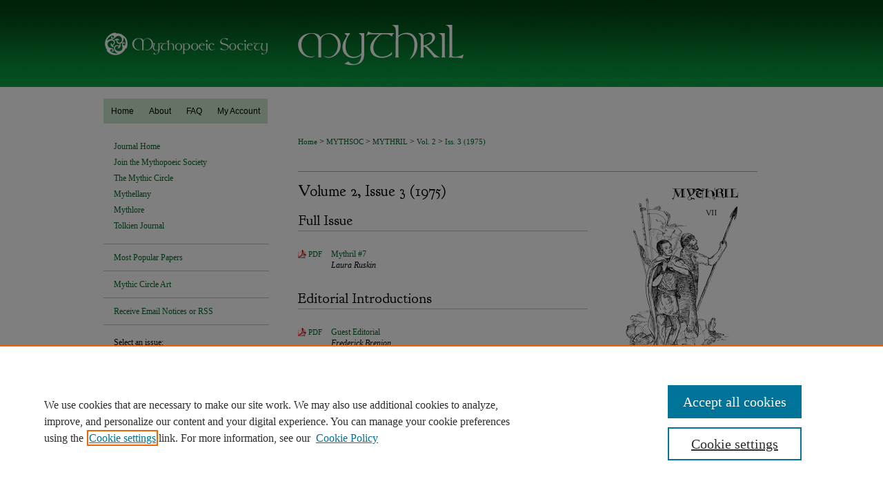

--- FILE ---
content_type: text/html; charset=UTF-8
request_url: https://dc.swosu.edu/mythril/vol2/iss3/
body_size: 5789
content:

<!DOCTYPE html>
<html lang="en">
<head><!-- inj yui3-seed: --><script type='text/javascript' src='//cdnjs.cloudflare.com/ajax/libs/yui/3.6.0/yui/yui-min.js'></script><script type='text/javascript' src='//ajax.googleapis.com/ajax/libs/jquery/1.10.2/jquery.min.js'></script><!-- Adobe Analytics --><script type='text/javascript' src='https://assets.adobedtm.com/4a848ae9611a/d0e96722185b/launch-d525bb0064d8.min.js'></script><script type='text/javascript' src=/assets/nr_browser_production.js></script>

<!-- def.1 -->
<meta charset="utf-8">
<meta name="viewport" content="width=device-width">
<title>
Mythril | Vol 2 | Iss 3
</title>




<!-- sh.1 -->
<link rel="stylesheet" href="/mythril/ir-journal-style.css" type="text/css" media="screen">
<link rel="alternate" type="application/rss+xml" title="Mythril Newsfeed" href="/mythril/recent.rss">
<link rel="shortcut icon" href="/favicon.ico" type="image/x-icon">

<link type="text/css" rel="stylesheet" href="/assets/floatbox/floatbox.css">
<script type="text/javascript" src="/assets/jsUtilities.js"></script>
<script type="text/javascript" src="/assets/footnoteLinks.js"></script>
<link rel="stylesheet" href="/ir-print.css" type="text/css" media="print">
<!--[if IE]>
<link rel="stylesheet" href="/ir-ie.css" type="text/css" media="screen">
<![endif]-->
<!-- end sh.1 -->




<script type="text/javascript">var pageData = {"page":{"environment":"prod","productName":"bpdg","language":"en","name":"ir_journal:volume:issue","businessUnit":"els:rp:st"},"visitor":{}};</script>

</head>
<body >
<!-- FILE /srv/sequoia/main/data/assets/site/ir_journal/header.pregen -->

	<!-- FILE: /srv/sequoia/main/data/assets/site/ir_journal/header_custom.inc --><!-- FILE: /srv/sequoia/main/data/assets/site/mobile_nav.inc --><!--[if !IE]>-->
<script src="/assets/scripts/dc-mobile/dc-responsive-nav.js"></script>

<header id="mobile-nav" class="nav-down device-fixed-height" style="visibility: hidden;">
  
  
  <nav class="nav-collapse">
    <ul>
      <li class="menu-item active device-fixed-width"><a href="https://dc.swosu.edu" title="Home" data-scroll >Home</a></li>
      <li class="menu-item device-fixed-width"><a href="https://dc.swosu.edu/do/search/advanced/" title="Search" data-scroll ><i class="icon-search"></i> Search</a></li>
      <li class="menu-item device-fixed-width"><a href="https://dc.swosu.edu/communities.html" title="Browse" data-scroll >Browse Collections</a></li>
      <li class="menu-item device-fixed-width"><a href="/cgi/myaccount.cgi?context=" title="My Account" data-scroll >My Account</a></li>
      <li class="menu-item device-fixed-width"><a href="https://dc.swosu.edu/about.html" title="About" data-scroll >About</a></li>
      <li class="menu-item device-fixed-width"><a href="https://network.bepress.com" title="Digital Commons Network" data-scroll ><img width="16" height="16" alt="DC Network" style="vertical-align:top;" src="/assets/md5images/8e240588cf8cd3a028768d4294acd7d3.png"> Digital Commons Network™</a></li>
    </ul>
  </nav>
</header>

<script src="/assets/scripts/dc-mobile/dc-mobile-nav.js"></script>
<!--<![endif]-->
<!-- FILE: /srv/sequoia/main/data/assets/site/ir_journal/header_custom.inc (cont) -->



<div id="mythril">
	<div id="container">
		<a href="#main" class="skiplink" accesskey="2" >Skip to main content</a>

					
			<div id="header">
				<a href="https://dc.swosu.edu/mythril" id="banner_link" title="Mythril" >
					<img id="banner_image" alt="Mythril" width='980' height='126' src="/assets/md5images/31a7b54cec66fb36c7791045e7878729.png">
				</a>	
				
					<a href="http://www.swosu.edu/" id="logo_link" title="Southwestern Oklahoma State University" >
						<img id="logo_image" alt="Southwestern Oklahoma State University" width='240' height='126' src="/assets/md5images/d026860ee05c176061be4187476b59fc.png">
					</a>	
				
			</div>
					
			<div id="navigation">
				<!-- FILE: /srv/sequoia/main/data/assets/site/ir_navigation.inc --><div id="tabs" role="navigation" aria-label="Main"><ul><li id="tabone"><a href="https://dc.swosu.edu" title="Home" ><span>Home</span></a></li><li id="tabtwo"><a href="https://dc.swosu.edu/about.html" title="About" ><span>About</span></a></li><li id="tabthree"><a href="https://dc.swosu.edu/faq.html" title="FAQ" ><span>FAQ</span></a></li><li id="tabfour"><a href="https://dc.swosu.edu/cgi/myaccount.cgi?context=" title="My Account" ><span>My Account</span></a></li></ul></div>


<!-- FILE: /srv/sequoia/main/data/assets/site/ir_journal/header_custom.inc (cont) -->
			</div>
			
			
		<div id="wrapper">
			<div id="content">
				<div id="main" class="text">					
					<!-- FILE: /srv/sequoia/main/data/assets/site/ir_journal/ir_breadcrumb.inc -->
	<ul id="pager">
		<li>&nbsp;</li>
		 
		<li>&nbsp;</li> 
		
	</ul>

<div class="crumbs" role="navigation" aria-label="Breadcrumb">
	<p>
		

		
		
		
			<a href="https://dc.swosu.edu" class="ignore" >Home</a>
		
		
		
		
		
		
		
		
		 <span aria-hidden="true">&gt;</span> 
			<a href="https://dc.swosu.edu/mythsoc" class="ignore" >MYTHSOC</a>
		
		
		
		
		
		 <span aria-hidden="true">&gt;</span> 
			<a href="https://dc.swosu.edu/mythril" class="ignore" >MYTHRIL</a>
		
		
		
		 <span aria-hidden="true">&gt;</span> 
			<a href="https://dc.swosu.edu/mythril/vol2" class="ignore" >Vol. 2</a>
		
		
		
		
		
		
		 <span aria-hidden="true">&gt;</span> 
			<a href="https://dc.swosu.edu/mythril/vol2/iss3" class="ignore" >Iss. 3 (1975)</a>
		
		
		
		
		
	</p>
</div>

<div class="clear">&nbsp;</div>
<!-- FILE: /srv/sequoia/main/data/assets/site/ir_journal/header_custom.inc (cont) -->
					
						<!-- FILE: /srv/sequoia/main/data/assets/site/ir_journal/volume/issue/ir_journal_logo.inc -->





 





<!-- FILE: /srv/sequoia/main/data/assets/site/ir_journal/header_custom.inc (cont) -->
					

<!-- FILE: /srv/sequoia/main/data/assets/site/ir_journal/header.pregen (cont) -->

<script type="text/javascript" src="/assets/floatbox/floatbox.js"></script>
		<!-- FILE: /srv/sequoia/main/data/assets/site/ir_journal/volume/issue/coverart_issue_wrapper.inc -->
<div id="coverart">
<div id="sub">
	<div id="alpha">
<!-- FILE: /srv/sequoia/main/data/assets/site/ir_journal/volume/issue/coverart_issue_index.inc -->
		<h1>Volume 2, Issue 3
		(1975)
</h1>
		<div class="article-list">
			<!-- FILE: /srv/sequoia/main/data/assets/site/ir_journal/volume/issue/coverart_issue.inc --> 
<!-- FILE: /srv/sequoia/main/data/assets/site/ir_journal/volume/issue/issue.inc -->
<h2 id="fullissue">Full Issue</h2>
<!-- FILE: /srv/sequoia/main/data/assets/site/can_pick_format.inc --><!-- FILE: /srv/sequoia/main/data/assets/site/ir_download_link.inc -->
<!-- FILE: /srv/sequoia/main/data/assets/site/can_pick_format.inc (cont) -->
<div class="doc">
		<p class="pdf"><a href="https://dc.swosu.edu/cgi/viewcontent.cgi?article=1071&amp;context=mythril" target="_blank" title="Download PDF of Mythril #7 (21.5&nbsp;MB)" aria-label="Download PDF of Mythril #7 (21.5&nbsp;MB)" >PDF</a></p>
		<p><a href="https://dc.swosu.edu/mythril/vol2/iss3/1" >Mythril #7</a><br><span class="auth">Laura Ruskin</span></p>
</div>
<!-- FILE: /srv/sequoia/main/data/assets/site/ir_journal/volume/issue/issue.inc (cont) -->
<h2 id="editorial_introduction">Editorial Introductions</h2>
<!-- FILE: /srv/sequoia/main/data/assets/site/can_pick_format.inc --><!-- FILE: /srv/sequoia/main/data/assets/site/ir_download_link.inc -->
<!-- FILE: /srv/sequoia/main/data/assets/site/can_pick_format.inc (cont) -->
<div class="doc">
		<p class="pdf"><a href="https://dc.swosu.edu/cgi/viewcontent.cgi?article=1073&amp;context=mythril" target="_blank" title="Download PDF of Guest Editorial (4.0&nbsp;MB)" aria-label="Download PDF of Guest Editorial (4.0&nbsp;MB)" >PDF</a></p>
		<p><a href="https://dc.swosu.edu/mythril/vol2/iss3/3" >Guest Editorial</a><br><span class="auth">Frederick Brenion</span></p>
</div>
<!-- FILE: /srv/sequoia/main/data/assets/site/ir_journal/volume/issue/issue.inc (cont) -->
<!-- FILE: /srv/sequoia/main/data/assets/site/can_pick_format.inc --><!-- FILE: /srv/sequoia/main/data/assets/site/ir_download_link.inc -->
<!-- FILE: /srv/sequoia/main/data/assets/site/can_pick_format.inc (cont) -->
<div class="doc">
		<p class="pdf"><a href="https://dc.swosu.edu/cgi/viewcontent.cgi?article=1072&amp;context=mythril" target="_blank" title="Download PDF of Editorial (1.2&nbsp;MB)" aria-label="Download PDF of Editorial (1.2&nbsp;MB)" >PDF</a></p>
		<p><a href="https://dc.swosu.edu/mythril/vol2/iss3/2" >Editorial</a><br><span class="auth">Laura Ruskin</span></p>
</div>
<!-- FILE: /srv/sequoia/main/data/assets/site/ir_journal/volume/issue/issue.inc (cont) -->
<h2 id="article">Article</h2>
<!-- FILE: /srv/sequoia/main/data/assets/site/can_pick_format.inc --><!-- FILE: /srv/sequoia/main/data/assets/site/ir_download_link.inc -->
<!-- FILE: /srv/sequoia/main/data/assets/site/can_pick_format.inc (cont) -->
<div class="doc">
		<p class="pdf"><a href="https://dc.swosu.edu/cgi/viewcontent.cgi?article=1079&amp;context=mythril" target="_blank" title="Download PDF of Fanzine Review (2.1&nbsp;MB)" aria-label="Download PDF of Fanzine Review (2.1&nbsp;MB)" >PDF</a></p>
		<p><a href="https://dc.swosu.edu/mythril/vol2/iss3/9" >Fanzine Review</a><br><span class="auth">Mythril Editors</span></p>
</div>
<!-- FILE: /srv/sequoia/main/data/assets/site/ir_journal/volume/issue/issue.inc (cont) -->
<h2 id="fiction">Fiction</h2>
<!-- FILE: /srv/sequoia/main/data/assets/site/can_pick_format.inc --><!-- FILE: /srv/sequoia/main/data/assets/site/ir_download_link.inc -->
<!-- FILE: /srv/sequoia/main/data/assets/site/can_pick_format.inc (cont) -->
<div class="doc">
		<p class="pdf"><a href="https://dc.swosu.edu/cgi/viewcontent.cgi?article=1085&amp;context=mythril" target="_blank" title="Download PDF of &lt;i&gt;The Coming of the Sea-Elves (Unto the World)&lt;/i&gt; (1.6&nbsp;MB)" aria-label="Download PDF of &lt;i&gt;The Coming of the Sea-Elves (Unto the World)&lt;/i&gt; (1.6&nbsp;MB)" >PDF</a></p>
		<p><a href="https://dc.swosu.edu/mythril/vol2/iss3/15" ><i>The Coming of the Sea-Elves (Unto the World)</i></a><br><span class="auth">Mark Samuels</span></p>
</div>
<!-- FILE: /srv/sequoia/main/data/assets/site/ir_journal/volume/issue/issue.inc (cont) -->
<!-- FILE: /srv/sequoia/main/data/assets/site/can_pick_format.inc --><!-- FILE: /srv/sequoia/main/data/assets/site/ir_download_link.inc -->
<!-- FILE: /srv/sequoia/main/data/assets/site/can_pick_format.inc (cont) -->
<div class="doc">
		<p class="pdf"><a href="https://dc.swosu.edu/cgi/viewcontent.cgi?article=1084&amp;context=mythril" target="_blank" title="Download PDF of &lt;i&gt;Journey in a Plague Year&lt;/i&gt; (3.5&nbsp;MB)" aria-label="Download PDF of &lt;i&gt;Journey in a Plague Year&lt;/i&gt; (3.5&nbsp;MB)" >PDF</a></p>
		<p><a href="https://dc.swosu.edu/mythril/vol2/iss3/14" ><i>Journey in a Plague Year</i></a><br><span class="auth">Michael Levy</span></p>
</div>
<!-- FILE: /srv/sequoia/main/data/assets/site/ir_journal/volume/issue/issue.inc (cont) -->
<!-- FILE: /srv/sequoia/main/data/assets/site/can_pick_format.inc --><!-- FILE: /srv/sequoia/main/data/assets/site/ir_download_link.inc -->
<!-- FILE: /srv/sequoia/main/data/assets/site/can_pick_format.inc (cont) -->
<div class="doc">
		<p class="pdf"><a href="https://dc.swosu.edu/cgi/viewcontent.cgi?article=1083&amp;context=mythril" target="_blank" title="Download PDF of &lt;i&gt;Juniper Hill&lt;/i&gt;: Continued (5.9&nbsp;MB)" aria-label="Download PDF of &lt;i&gt;Juniper Hill&lt;/i&gt;: Continued (5.9&nbsp;MB)" >PDF</a></p>
		<p><a href="https://dc.swosu.edu/mythril/vol2/iss3/13" ><i>Juniper Hill</i>: Continued</a><br><span class="auth">Tatiana Szeftel</span></p>
</div>
<!-- FILE: /srv/sequoia/main/data/assets/site/ir_journal/volume/issue/issue.inc (cont) -->
<!-- FILE: /srv/sequoia/main/data/assets/site/can_pick_format.inc --><!-- FILE: /srv/sequoia/main/data/assets/site/ir_download_link.inc -->
<!-- FILE: /srv/sequoia/main/data/assets/site/can_pick_format.inc (cont) -->
<div class="doc">
		<p class="pdf"><a href="https://dc.swosu.edu/cgi/viewcontent.cgi?article=1082&amp;context=mythril" target="_blank" title="Download PDF of &lt;i&gt;Trista: Built On Ice&lt;/i&gt; (3.7&nbsp;MB)" aria-label="Download PDF of &lt;i&gt;Trista: Built On Ice&lt;/i&gt; (3.7&nbsp;MB)" >PDF</a></p>
		<p><a href="https://dc.swosu.edu/mythril/vol2/iss3/12" ><i>Trista: Built On Ice</i></a><br><span class="auth">Antoinette Harris</span></p>
</div>
<!-- FILE: /srv/sequoia/main/data/assets/site/ir_journal/volume/issue/issue.inc (cont) -->
<!-- FILE: /srv/sequoia/main/data/assets/site/can_pick_format.inc --><!-- FILE: /srv/sequoia/main/data/assets/site/ir_download_link.inc -->
<!-- FILE: /srv/sequoia/main/data/assets/site/can_pick_format.inc (cont) -->
<div class="doc">
		<p class="pdf"><a href="https://dc.swosu.edu/cgi/viewcontent.cgi?article=1081&amp;context=mythril" target="_blank" title="Download PDF of &lt;i&gt;The Princess and the Rat&lt;/i&gt; (3.1&nbsp;MB)" aria-label="Download PDF of &lt;i&gt;The Princess and the Rat&lt;/i&gt; (3.1&nbsp;MB)" >PDF</a></p>
		<p><a href="https://dc.swosu.edu/mythril/vol2/iss3/11" ><i>The Princess and the Rat</i></a><br><span class="auth">Mary Ann Ramirez</span></p>
</div>
<!-- FILE: /srv/sequoia/main/data/assets/site/ir_journal/volume/issue/issue.inc (cont) -->
<!-- FILE: /srv/sequoia/main/data/assets/site/can_pick_format.inc --><!-- FILE: /srv/sequoia/main/data/assets/site/ir_download_link.inc -->
<!-- FILE: /srv/sequoia/main/data/assets/site/can_pick_format.inc (cont) -->
<div class="doc">
		<p class="pdf"><a href="https://dc.swosu.edu/cgi/viewcontent.cgi?article=1080&amp;context=mythril" target="_blank" title="Download PDF of &lt;i&gt;The World Abounds with Beasties?&lt;/i&gt; (1.3&nbsp;MB)" aria-label="Download PDF of &lt;i&gt;The World Abounds with Beasties?&lt;/i&gt; (1.3&nbsp;MB)" >PDF</a></p>
		<p><a href="https://dc.swosu.edu/mythril/vol2/iss3/10" ><i>The World Abounds with Beasties?</i></a><br><span class="auth">Melody K. Norris</span></p>
</div>
<!-- FILE: /srv/sequoia/main/data/assets/site/ir_journal/volume/issue/issue.inc (cont) -->
<h2 id="poetry">Poetry</h2>
<!-- FILE: /srv/sequoia/main/data/assets/site/can_pick_format.inc --><!-- FILE: /srv/sequoia/main/data/assets/site/ir_download_link.inc -->
<!-- FILE: /srv/sequoia/main/data/assets/site/can_pick_format.inc (cont) -->
<div class="doc">
		<p class="pdf"><a href="https://dc.swosu.edu/cgi/viewcontent.cgi?article=1078&amp;context=mythril" target="_blank" title="Download PDF of &lt;i&gt;Along the Lane&lt;/i&gt; / &lt;i&gt;An Island was Born&lt;/i&gt; (745&nbsp;KB)" aria-label="Download PDF of &lt;i&gt;Along the Lane&lt;/i&gt; / &lt;i&gt;An Island was Born&lt;/i&gt; (745&nbsp;KB)" >PDF</a></p>
		<p><a href="https://dc.swosu.edu/mythril/vol2/iss3/8" ><i>Along the Lane</i> / <i>An Island was Born</i></a><br><span class="auth">Anona McConaghy</span></p>
</div>
<!-- FILE: /srv/sequoia/main/data/assets/site/ir_journal/volume/issue/issue.inc (cont) -->
<!-- FILE: /srv/sequoia/main/data/assets/site/can_pick_format.inc --><!-- FILE: /srv/sequoia/main/data/assets/site/ir_download_link.inc -->
<!-- FILE: /srv/sequoia/main/data/assets/site/can_pick_format.inc (cont) -->
<div class="doc">
		<p class="pdf"><a href="https://dc.swosu.edu/cgi/viewcontent.cgi?article=1077&amp;context=mythril" target="_blank" title="Download PDF of &lt;i&gt;Untitled&lt;/i&gt; (1.6&nbsp;MB)" aria-label="Download PDF of &lt;i&gt;Untitled&lt;/i&gt; (1.6&nbsp;MB)" >PDF</a></p>
		<p><a href="https://dc.swosu.edu/mythril/vol2/iss3/7" ><i>Untitled</i></a><br><span class="auth">Sutton Breiding</span></p>
</div>
<!-- FILE: /srv/sequoia/main/data/assets/site/ir_journal/volume/issue/issue.inc (cont) -->
<!-- FILE: /srv/sequoia/main/data/assets/site/can_pick_format.inc --><!-- FILE: /srv/sequoia/main/data/assets/site/ir_download_link.inc -->
<!-- FILE: /srv/sequoia/main/data/assets/site/can_pick_format.inc (cont) -->
<div class="doc">
		<p class="pdf"><a href="https://dc.swosu.edu/cgi/viewcontent.cgi?article=1076&amp;context=mythril" target="_blank" title="Download PDF of &lt;i&gt;The Spoils of Annwfn&lt;/i&gt; (914&nbsp;KB)" aria-label="Download PDF of &lt;i&gt;The Spoils of Annwfn&lt;/i&gt; (914&nbsp;KB)" >PDF</a></p>
		<p><a href="https://dc.swosu.edu/mythril/vol2/iss3/6" ><i>The Spoils of Annwfn</i></a><br><span class="auth">Joe R. Christopher</span></p>
</div>
<!-- FILE: /srv/sequoia/main/data/assets/site/ir_journal/volume/issue/issue.inc (cont) -->
<!-- FILE: /srv/sequoia/main/data/assets/site/can_pick_format.inc --><!-- FILE: /srv/sequoia/main/data/assets/site/ir_download_link.inc -->
<!-- FILE: /srv/sequoia/main/data/assets/site/can_pick_format.inc (cont) -->
<div class="doc">
		<p class="pdf"><a href="https://dc.swosu.edu/cgi/viewcontent.cgi?article=1075&amp;context=mythril" target="_blank" title="Download PDF of &lt;i&gt;Elven-Song&lt;/i&gt; (983&nbsp;KB)" aria-label="Download PDF of &lt;i&gt;Elven-Song&lt;/i&gt; (983&nbsp;KB)" >PDF</a></p>
		<p><a href="https://dc.swosu.edu/mythril/vol2/iss3/5" ><i>Elven-Song</i></a><br><span class="auth">John W. Thomas</span></p>
</div>
<!-- FILE: /srv/sequoia/main/data/assets/site/ir_journal/volume/issue/issue.inc (cont) -->
<!-- FILE: /srv/sequoia/main/data/assets/site/can_pick_format.inc --><!-- FILE: /srv/sequoia/main/data/assets/site/ir_download_link.inc -->
<!-- FILE: /srv/sequoia/main/data/assets/site/can_pick_format.inc (cont) -->
<div class="doc">
		<p class="pdf"><a href="https://dc.swosu.edu/cgi/viewcontent.cgi?article=1074&amp;context=mythril" target="_blank" title="Download PDF of &lt;i&gt;The Dreamer&lt;/i&gt; (673&nbsp;KB)" aria-label="Download PDF of &lt;i&gt;The Dreamer&lt;/i&gt; (673&nbsp;KB)" >PDF</a></p>
		<p><a href="https://dc.swosu.edu/mythril/vol2/iss3/4" ><i>The Dreamer</i></a><br><span class="auth">Nick Smith</span></p>
</div>
<!-- FILE: /srv/sequoia/main/data/assets/site/ir_journal/volume/issue/issue.inc (cont) -->
<!-- FILE: /srv/sequoia/main/data/assets/site/ir_journal/volume/issue/coverart_issue.inc (cont) -->
<!-- FILE: /srv/sequoia/main/data/assets/site/ir_journal/volume/issue/coverart_issue_index.inc (cont) -->
		</div>
	</div>
</div>
<div id="beta">
		<div id="issue-art">
				<img style="height:px;width:px;" class="ignore" width='225' height='291' src="../../../assets/md5images/682412fbb96673422d8bc59e4aa19a62.gif" alt="">
		</div>
		<div id="coverart-box-container">
			<div class="coverart-box" id="coverart-editors">
		        	<!-- FILE: /srv/sequoia/main/data/journals/dc.swosu.edu/mythril/assets/volume.2/issue.3/issue_editors.inc --><h4>Editors</h4>
<dl>
<dt>Executive Editor</dt>
<dd>Glen GoodKnight</dd>
<dt>Managing Editor</dt>
<dd>Dave Hulan</dd>
<dt>Fiction Editor</dt>
<dd>Tatiana Szeftel Rose</dd>
<dt>Art and Layout Editor</dt>
<dd>Bonnie GoodKnight</dd>
<dt>Typing and Mailing</dt>
<dd>Laura Ruskin</dd>
</dl>
<!-- FILE: /srv/sequoia/main/data/assets/site/ir_journal/volume/issue/coverart_issue_index.inc (cont) -->
			</div>
		</div>
</div>
<div class="clear">&nbsp;</div>
</div>
<!-- FILE: /srv/sequoia/main/data/assets/site/ir_journal/volume/issue/coverart_issue_wrapper.inc (cont) -->
<!-- FILE: /srv/sequoia/main/data/assets/site/ir_journal/volume/issue/index.html (cont) -->

<!-- FILE /srv/sequoia/main/data/assets/site/ir_journal/footer.pregen -->

	<!-- FILE: /srv/sequoia/main/data/assets/site/ir_journal/footer_custom_7_8.inc -->				</div>

<div class="verticalalign">&nbsp;</div>
<div class="clear">&nbsp;</div>

			</div>

				<div id="sidebar">
					<!-- FILE: /srv/sequoia/main/data/assets/site/ir_journal/ir_journal_sidebar_7_8.inc -->

	<!-- FILE: /srv/sequoia/main/data/journals/dc.swosu.edu/mythril/assets/ir_journal_sidebar_links_7_8.inc --><ul class="sb-custom-journal">
	<li class="sb-home">
		<a href="https://dc.swosu.edu/mythril" title="Mythril" accesskey="1" >
				Journal Home
		</a>
	</li>
	<li class="sb-custom">
		<a href="http://www.mythsoc.org/join.htm" title="Join the Mythopoeic Society" >
				Join the Mythopoeic Society
		</a>
	</li>
	<li class="sb-custom">
		<a href="https://dc.swosu.edu/mcircle/" title="The Mythic Circle" >
				The Mythic Circle
		</a>
	</li>
	<li class="sb-custom">
		<a href="https://dc.swosu.edu/mythellany/" title="Mythellany" >
				Mythellany
		</a>
	</li>
	<li class="sb-custom">
		<a href="https://dc.swosu.edu/mythlore/" title="Mythlore" >
				Mythlore
		</a>
	</li>
	<li class="sb-custom">
		<a href="https://dc.swosu.edu/tolkien_journal/" title="Tolkien Journal" >
				Tolkien Journal
		</a>
	</li>
</ul>
<!-- FILE: /srv/sequoia/main/data/assets/site/ir_journal/ir_journal_sidebar_7_8.inc (cont) -->
		<!-- FILE: /srv/sequoia/main/data/assets/site/urc_badge.inc -->
<!-- FILE: /srv/sequoia/main/data/assets/site/ir_journal/ir_journal_sidebar_7_8.inc (cont) -->
	<!-- FILE: /srv/sequoia/main/data/journals/dc.swosu.edu/mythril/assets/ir_journal_navcontainer_7_8.inc --><div id="navcontainer">
	<ul id="navlist">
			<li class="sb-popular">
				<a href="https://dc.swosu.edu/mythril/topdownloads.html" title="View the top downloaded papers" >
						Most Popular Papers
				</a>
			</li>
			<li>
				<a href="https://dc.swosu.edu/mc_art/" title="Mythic Circle Art" >
						Mythic Circle Art
				</a>
			</li>
			<li class="sb-rss">
				<a href="https://dc.swosu.edu/mythril/announcements.html" title="Receive notifications of new content" >
					Receive Email Notices or RSS
				</a>
			</li>
	</ul>
<!-- FILE: /srv/sequoia/main/data/assets/site/ir_journal/ir_journal_special_issue_7_8.inc -->
<!-- FILE: /srv/sequoia/main/data/journals/dc.swosu.edu/mythril/assets/ir_journal_navcontainer_7_8.inc (cont) -->
</div><!-- FILE: /srv/sequoia/main/data/assets/site/ir_journal/ir_journal_sidebar_7_8.inc (cont) -->
	<!-- FILE: /srv/sequoia/main/data/assets/site/ir_journal/ir_journal_sidebar_search_7_8.inc --><div class="sidebar-search">
	<form method="post" action="https://dc.swosu.edu/cgi/redirect.cgi" id="browse">
		<label for="url">
			Select an issue:
		</label>
			<br>
		<!-- FILE: /srv/sequoia/main/data/assets/site/ir_journal/ir_journal_volume_issue_popup_7_8.inc --><div>
	<span class="border">
								<select name="url" id="url">
							<option value="https://dc.swosu.edu/mythril/all_issues.html">
								All Issues
							</option>
										<option value="https://dc.swosu.edu/mythril/vol2/iss4">
											Vol. 2, 
											Iss. 4
										</option>
										<option value="https://dc.swosu.edu/mythril/vol2/iss3">
											Vol. 2, 
											Iss. 3
										</option>
										<option value="https://dc.swosu.edu/mythril/vol2/iss2">
											Vol. 2, 
											Iss. 2
										</option>
										<option value="https://dc.swosu.edu/mythril/vol2/iss1">
											Vol. 2, 
											Iss. 1
										</option>
										<option value="https://dc.swosu.edu/mythril/vol1/iss4">
											Vol. 1, 
											Iss. 4
										</option>
										<option value="https://dc.swosu.edu/mythril/vol1/iss3">
											Vol. 1, 
											Iss. 3
										</option>
										<option value="https://dc.swosu.edu/mythril/vol1/iss2">
											Vol. 1, 
											Iss. 2
										</option>
										<option value="https://dc.swosu.edu/mythril/vol1/iss1">
											Vol. 1, 
											Iss. 1
										</option>
						</select>
		<input type="submit" value="Browse" class="searchbutton" style="font-size:11px;">
	</span>
</div>
<!-- FILE: /srv/sequoia/main/data/assets/site/ir_journal/ir_journal_sidebar_search_7_8.inc (cont) -->
			<div style="clear:left;">&nbsp;</div>
	</form>
	<!-- FILE: /srv/sequoia/main/data/assets/site/ir_sidebar_search_7_8.inc --><h2>Search</h2>
<form method='get' action='https://dc.swosu.edu/do/search/' id="sidebar-search">
	<label for="search" accesskey="4">
		Enter search terms:
	</label>
		<div>
			<span class="border">
				<input type="text" name='q' class="search" id="search">
			</span> 
			<input type="submit" value="Search" class="searchbutton" style="font-size:11px;">
		</div>
	<label for="context" class="visually-hidden">
		Select context to search:
	</label> 
		<div>
			<span class="border">
				<select name="fq" id="context">
						<option value='virtual_ancestor_link:"https://dc.swosu.edu/mythril"'>in this journal</option>
					<option value='virtual_ancestor_link:"https://dc.swosu.edu"'>in this repository</option>
					<option value='virtual_ancestor_link:"http:/"'>across all repositories</option>
				</select>
			</span>
		</div>
</form>
<p class="advanced">
		<a href="https://dc.swosu.edu/do/search/advanced/?fq=virtual_ancestor_link:%22https://dc.swosu.edu/mythril%22" >
			Advanced Search
		</a>
</p>
<!-- FILE: /srv/sequoia/main/data/assets/site/ir_journal/ir_journal_sidebar_search_7_8.inc (cont) -->
</div>
<!-- FILE: /srv/sequoia/main/data/assets/site/ir_journal/ir_journal_sidebar_7_8.inc (cont) -->
	<!-- FILE: /srv/sequoia/main/data/assets/site/ir_journal/ir_journal_issn_7_8.inc --><!-- FILE: /srv/sequoia/main/data/assets/site/ir_journal/ir_journal_sidebar_7_8.inc (cont) -->
	<!-- FILE: /srv/sequoia/main/data/assets/site/ir_journal/ir_journal_custom_lower_7_8.inc --><!-- FILE: /srv/sequoia/main/data/assets/site/ir_journal/ir_journal_sidebar_7_8.inc (cont) -->
	<!-- FILE: /srv/sequoia/main/data/assets/site/ir_journal/ir_custom_sidebar_images.inc --><!-- FILE: /srv/sequoia/main/data/assets/site/ir_journal/ir_journal_sidebar_7_8.inc (cont) -->
	<!-- FILE: /srv/sequoia/main/data/assets/site/ir_sidebar_geolocate.inc --><!-- FILE: /srv/sequoia/main/data/assets/site/ir_geolocate_enabled_and_displayed.inc -->
<!-- FILE: /srv/sequoia/main/data/assets/site/ir_sidebar_geolocate.inc (cont) -->
<!-- FILE: /srv/sequoia/main/data/assets/site/ir_journal/ir_journal_sidebar_7_8.inc (cont) -->
	<!-- FILE: /srv/sequoia/main/data/journals/dc.swosu.edu/mythril/assets/ir_journal_custom_lowest_7_8.inc --><div id="sb-custom-lowest">
	<a href="http://www.swosu.edu/" title="SWOSU" id="swosuLogo" ><img alt="SWOSU Logo" title="Southwestern Oklahoma State University" width='189' height='75' src="/assets/md5images/8fc88a4b1216c098ce6bc2b1a79064a2.png"></a>
	<!-- FILE: /srv/sequoia/main/data/dc.swosu.edu/assets/mythlore_ad.inc --><a href="https://www.mythsoc.org/oms/oms-04.htm" id="oms04" ><img alt="OMS 4 Logo" title="OMS 4" width='220' height='406' src="/assets/md5images/7ed92579ba47a98f561d93c056bf5690.jpg"></a><!-- FILE: /srv/sequoia/main/data/journals/dc.swosu.edu/mythril/assets/ir_journal_custom_lowest_7_8.inc (cont) -->
	</div><!-- FILE: /srv/sequoia/main/data/assets/site/ir_journal/ir_journal_sidebar_7_8.inc (cont) -->

<!-- FILE: /srv/sequoia/main/data/assets/site/ir_journal/footer_custom_7_8.inc (cont) -->
						<div class="verticalalign">&nbsp;</div>
				</div>

		</div>

			<!-- FILE: /srv/sequoia/main/data/assets/site/ir_journal/ir_journal_footer_content.inc --><div id="footer" role="contentinfo">
<!-- FILE: /srv/sequoia/main/data/assets/site/ir_bepress_logo.inc --><div id="bepress">

<a href="https://www.elsevier.com/solutions/digital-commons" title="Elsevier - Digital Commons" >
	<em>Elsevier - Digital Commons</em>
</a>

</div>
<!-- FILE: /srv/sequoia/main/data/assets/site/ir_journal/ir_journal_footer_content.inc (cont) -->
    <p>
        <a href="https://dc.swosu.edu" title="Home page" accesskey="1" >Home</a> | 
        <a href="https://dc.swosu.edu/about.html" title="About" >About</a> | 
        <a href="https://dc.swosu.edu/faq.html" title="FAQ" >FAQ</a> | 
        <a href="/cgi/myaccount.cgi?context=" title="My Account Page" accesskey="3" >My Account</a> | 
        <a href="https://dc.swosu.edu/accessibility.html" title="Accessibility Statement" accesskey="0" >Accessibility Statement</a>
    </p>
    <p>
	
	
		<a class="secondary-link" href="https://www.bepress.com/privacy" title="Privacy Policy" >Privacy</a>
	
		<a class="secondary-link" href="https://www.bepress.com/copyright" title="Copyright Policy" >Copyright</a>	
    </p> 
</div>
<!-- FILE: /srv/sequoia/main/data/assets/site/ir_journal/footer_custom_7_8.inc (cont) -->

	</div>
</div>


<!-- FILE: /srv/sequoia/main/data/dc.swosu.edu/assets/ir_analytics.inc --><!-- Google tag (gtag.js) -->

<script async src="https://www.googletagmanager.com/gtag/js?id=G-BY2T88P23Y"></script>

<script>

  window.dataLayer = window.dataLayer || [];

  function gtag(){dataLayer.push(arguments);}

  gtag('js', new Date());

 

  gtag('config', 'G-BY2T88P23Y');

</script><!-- FILE: /srv/sequoia/main/data/assets/site/ir_journal/footer_custom_7_8.inc (cont) -->

<!-- FILE: /srv/sequoia/main/data/assets/site/ir_journal/footer.pregen (cont) -->
<script type='text/javascript' src='/assets/scripts/bpbootstrap-20160726.pack.js'></script><script type='text/javascript'>BPBootstrap.init({appendCookie:''})</script></body></html>


--- FILE ---
content_type: text/css
request_url: https://dc.swosu.edu/mythril/ir-journal-style.css
body_size: -49
content:


	@import url("/mythril/ir-style.css");
	@import url("/mythril/ir-custom.css");
	@import url("/mythril/ir-local.css");



--- FILE ---
content_type: text/css
request_url: https://dc.swosu.edu/mythril/ir-local.css
body_size: 3217
content:
/* -----------------------------------------------
Journal local stylesheet.
Author:   David Stienstra
Version:  April 2020
PLEASE SAVE THIS FILE LOCALLY!
----------------------------------------------- */
@import url('https://fonts.googleapis.com/css2?family=Goudy+Bookletter+1911&display=swap');
/* ---------------- Meta Elements ---------------- */
    /* --- Meta styles and background --- */
body {
    font: normal 12px/1.5 Palatino, Palatino Linotype, Palatino LT STD, Book Antiqua, Georgia, serif;  /* should be medium except when fitting into a fixed container */
    background: #fff url(../assets/md5images/274c5caf6086f39c2ad3ef870638216f.png) repeat-x left top;
}
/* ---------------- Header ---------------- */
#mythril #header {
    position: relative;  /* needed for logo positioning */
  height: auto !important; /* !important overrides mbl styling */
  margin-bottom: 17px;
}
#mythril #banner_image {
    display: block;
    width: 980px !important;
    height: auto !important;  /* avoids warping improperly sized header image / SUP-19994 */
}
#mythril #banner_link { line-height: 0; } /* removes header/nav gap in mbl */
    /* --- Logo --- */
#mythril #logo_image { /* include an image for accessibility */
    position: absolute !important; /* !important overrides mbl styling */
    top: 0;
    left: 0;  /* change to "left:" for left aligned logo */
    width: 24.4897959183% !important;  /* 240 / 980 */
    height: auto;
}
#mythril #header a#banner_link:focus img,
#mythril #header a#logo_link:focus img {
  outline: 1px dashed #000;
}
/* ---------------- Navigation ---------------- */
#mythril #navigation,
#mythril #navigation #tabs {
	height: 36px;
	overflow: hidden;
  white-space: nowrap; } /* have seen issues with tabs extending below nav container */

#mythril #navigation #tabs { width: 240px; }

#mythril #navigation #tabs,
#mythril #navigation #tabs ul,
#mythril #navigation #tabs ul li {
	padding: 0;
	margin: 0; }

#mythril #navigation #tabs a {
	font: normal 12px Trebuchet MS, Lucida Grande, Lucida Sans Unicode, Lucida Sans, Tahoma, sans-serif;
	display: block;
	width: auto !important; /* fixes "my account" not fitting in container on page load */
	transition: 0.2s ease-in-out;
	line-height: 36px;
	color: #000000;
	background-color: #cbe8cd;
	padding: 0 11px;
	margin: 0;
	border: 0;
	float: left; }

#mythril #navigation #tabs a:hover,
#mythril #navigation #tabs a:active,
#mythril #navigation #tabs a:focus {
	color: #000000;
	background-color: #ffffff;
	text-decoration: underline;
}

#mythril #navigation #tabs a span { font-size: 12px; }	/* nav tab font size (default: 12px). Using font shorthand style specification causes display issue with My Account pages */

/* ---------------- Sidebar ---------------- */
#mythril #sidebar { padding-top: 16px; }
#mythril #sidebar a:link,
#mythril #sidebar a:visited {
    font: normal 12px Palatino, Palatino Linotype, Palatino LT STD, Book Antiqua, Georgia, serif;
    color: #06662b;
    text-decoration: none;
}
#mythril #sidebar a:hover,
#mythril #sidebar a:active,
#mythril #sidebar a:focus {
    color: #000;
    text-decoration: underline;
}
    /* --- Highlighted sidebar links --- */
#mythril #sidebar ul#navlist {
    border-top: none; }  /* border added by ir-custom.css by default */
#mythril #sidebar ul#navlist li:first-child a {
    border-top: 1px solid #bfbfbf; /* border is removed if #navlist has no content */
}
#mythril #sidebar ul#navlist li a {
    color: #06662b;
    transition: background 0.3s ease;
    font-weight: normal;
    background-color: #fff;
    border-bottom: 1px solid #bfbfbf;
}
        /* Sidebar link colors */
#mythril #sidebar ul#navlist li a:active,
#mythril #sidebar ul#navlist li a:hover,
#mythril #sidebar ul#navlist li a:focus {
    color: #000;
    background-color: #fff;
}

    /* --- Sidebar text --- */
#mythril #sidebar .sidebar-search label,
#mythril .sidebar-search h2,
#mythril #sidebar #issn p {
    color: #000; /* Search, "Enter search terms," ISSN" */
    border: 0; }
#mythril .sidebar-search h2 {
  font: bold 12px Palatino, Palatino Linotype, Palatino LT STD, Book Antiqua, Georgia, serif;
  color: #000;
  text-indent: 20px;}
#mythril #sidebar #browse,
#mythril #sidebar #sidebar-search { padding-left: 15px; } /* aligning sidebar search with rest of sidebar */
#mythril #sidebar p.advanced + div { display: none; }
.searchbutton { cursor: pointer; } /* best practice, should move to ir-layout.css */
/* ---------------- Main Content ---------------- */
#mythril #wrapper { /* for full-length sidebar content background/elements */
    background: url(../assets/md5images/b399978398720abc66676887952b4ed5.gif) repeat-y left top; }
#mythril #content { background-color: #ffffff; }
#sub { margin-top: 22px; }
    /* --- Breadcrumbs --- */
#mythril #main.text div.crumbs p { margin-bottom: 0; }
#mythril #main.text div.crumbs a {
    text-decoration: none;
    color: #06662b;
}
#mythril #main.text div.crumbs a:hover,
#mythril #main.text div.crumbs a:active,
#mythril #main.text div.crumbs a:focus {
    text-decoration: underline;
    color: #000000;
}
    /* --- Headers --- */
#mythril #main.text .article-list h1,    /* Current Issue - without cover art */
#alpha h1, #series-home h1 {   /* Journals with cover art */
    font: normal 22px 'Goudy Bookletter 1911', serif; /* Current Issue */
}
#mythril .article-list h2,   /* Article, or other doctype */
#coverart #alpha .article-list h2 {   /* Journals with cover art */
    font: normal 21px 'Goudy Bookletter 1911', serif;
    background: transparent;   /* removes background and adds a line under doctype header */
    border-bottom: 1px solid #bfbfbf;
    padding-bottom: 0;
    margin-bottom: 25px;
}
    /* --- Links --- */
#mythril #main.text a:link,
#mythril #main.text a:visited {
    text-decoration: underline;
    color: #06662b; }
#mythril #main.text a:hover,
#mythril #main.text a:active,
#mythril #main.text a:focus {
    color: #000000;
    text-decoration: underline;
}
#mythril #main.text .article-list a:link,
#mythril #main.text .article-list a:visited {
    text-decoration: none; }
#mythril #main.text .article-list a:hover,
#mythril #main.text .article-list a:active,
#mythril #main.text .article-list a:focus {
    color: #000000;
    text-decoration: underline;
}
    /* --- PDF icons and article lists --- */
#mythril #main.text div.doc { margin: 0 0 15px; }
/* Replacing rule on line 227 to style all options and not break mobile PDF buttons */
/*#mythril #main.text div.article-list .pdf { width: auto; }*/
#mythril div.article-list .pdf,
#mythril div.article-list .native,
#mythril div.article-list .external,
#mythril div.article-list .none .openurl,
#mythril div.article-list .none,
#mythril div.article-list .metadata-only {
 width: auto;
}
#coverart #alpha .article-list p { margin-left: 48px; }
#mythril #main.text div.article-list .pdf a { text-decoration: none; } /* removes extra underline on PDF icon */
    /* --- Editors and Cover art --- */
#coverart #beta {
    float: right; }
        /* Cover art */
#mythril #coverart #beta .coverart-box h4 {
    font: normal 18px 'Goudy Bookletter 1911', serif; /* default is 18px */
    color: #000;
    text-align: left;
    text-transform: none;
    border-bottom: 1px solid #bfbfbf; }
#mythril #coverart #beta .coverart-box {
    font: normal 12px Palatino, Palatino Linotype, Palatino LT STD, Book Antiqua, Georgia, serif;
    border: 0; }
#mythril #coverart #beta #coverart-box-container {
    border: 0; }
/* this rule aligns cover art with other content, but sometimes breaks the layout, idk, seems fine i guess
#coverart #beta { width: auto; }
*/
#mythril #coverart #beta dl  {
    margin-left: 0; }
#mythril #coverart #beta #coverart-editors dt {
    font-size: 12px;
    padding-top: 10px; }
#mythril #coverart #beta #coverart-editors dd {
  padding-top: 3px;
}
        /* Cover art disabled (not needed usually) */
#mythril #masthead h2.masthead { font: 400 21px 'Goudy Bookletter 1911', serif; }
#mythril #masthead tr th {
}
#mythril #masthead tr td {
}
/* ---------------- Footer ---------------- */
#mythril #footer {
  background: url(../assets/md5images/534388d8a40c4912ec4d4ff7a12f0ccd.gif) repeat-x left top;
}

#mythril #footer,
#mythril #footer #bepress a {
    height: 84px;
    background-color: #fff; }
#mythril #footer p,
#mythril #footer p a  {
    font: normal 12px/2 Palatino, Palatino Linotype, Palatino LT STD, Book Antiqua, Georgia, serif;
    color: #06662b;
    text-decoration: none; }
#footer p:first-of-type { padding-top: 15px; }
#mythril #footer p a:hover,
#mythril #footer p a:active,
#mythril #footer p a:focus {
    text-decoration: underline; }
#bepress a:focus {
  outline: 1px dashed #000;
}
/* ---------------- Miscellaneous fixes ---------------- */
    /* --- Advanced Search --- */
.legacy #mythril #wrapper { background-image: none; }
/* ---------------- Mobile ---------------- */
.mbl #navigation #tabs {
    display: none;
}
.mbl #mythril #sidebar ul#navlist li a {
    padding: 6px 0px;
}
.mbl #mythril #sidebar ul#navlist li {
    padding: 0px;
}
header#mobile-nav {
    font-size: 0;
    line-height: 0; }
.mbl #mythril #header,
.mbl #mythril #header a#banner_link img,
.mbl #mythril #navigation {
    width: 100% !important;
}
.mbl #mythril #header #logo_image {
    position: absolute !important; /* !important overrides mbl styling */
    top: 0;
    left: 0;  /* change to "right:" for right aligned logo */
    width: 24.4897959183% !important;  /* 240 / 980 */
    height: auto !important; /* Important avoides DC assigning incorrect height to logo image */
}

.mbl #sidebar #issn p.sb-issn,
.mbl #sidebar #issn p.sb-extra-issn {
	pointer-events: none;
}

.mbl #mythril #navigation #tabs a {
  background: #fff;
}

.mbl #sidebar #issn p.sb-issn,
.mbl #sidebar #issn p.sb-extra-issn {
	color: #000 !important;
}

/* autosizing Mythcon Ad SL 11/18/22*/	
#mythril #sidebar #oms img { 
max-width: 225px;
                         height:auto; }
